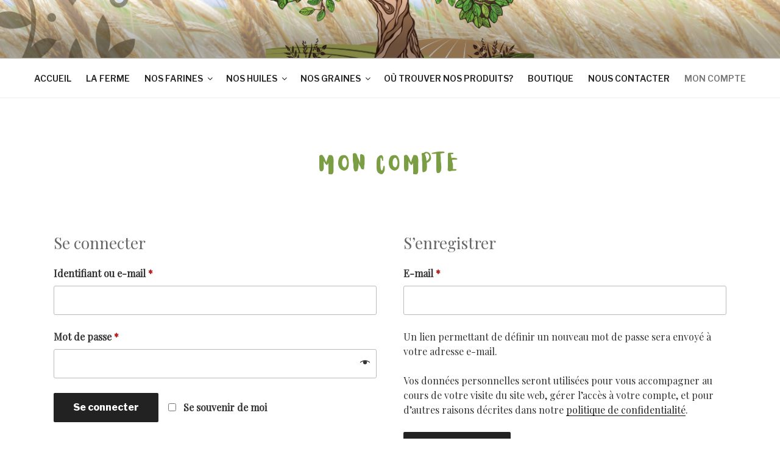

--- FILE ---
content_type: text/css
request_url: https://fermebretigraines.fr/wp-content/uploads/useanyfont/uaf.css?ver=1764310268
body_size: 74
content:
				@font-face {
					font-family: 'aloja';
					src: url('/wp-content/uploads/useanyfont/600Aloja.woff2') format('woff2'),
						url('/wp-content/uploads/useanyfont/600Aloja.woff') format('woff');
					  font-display: auto;
				}

				.aloja{font-family: 'aloja' !important;}

		